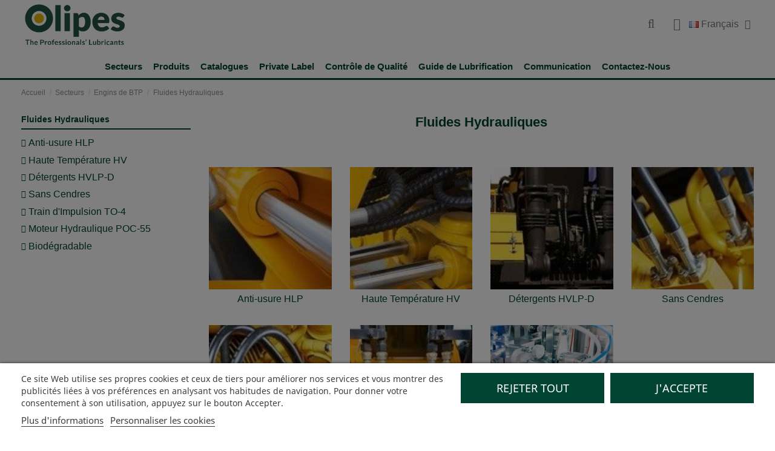

--- FILE ---
content_type: text/html; charset=utf-8
request_url: https://www.olipes.com/eu/fr/89-fluides-hydrauliques
body_size: 13711
content:
<!doctype html>
<html lang="fr">

<head>
    
        
  <meta charset="utf-8">


  <meta http-equiv="x-ua-compatible" content="ie=edge">



  


      <!-- Google Tag Manager -->
    <script>(function(w,d,s,l,i){w[l]=w[l]||[];w[l].push({'gtm.start':
      new Date().getTime(),event:'gtm.js'});var f=d.getElementsByTagName(s)[0],
              j=d.createElement(s),dl=l!='dataLayer'?'&l='+l:'';j.async=true;j.src=
              'https://www.googletagmanager.com/gtm.js?id='+i+dl;f.parentNode.insertBefore(j,f);
              })(window,document,'script','dataLayer','G-8C95YMHZ5H');</script>
    <!-- End Google Tag Manager -->
  


  <title>Fluides Hydrauliques</title>
  
    

  
  <meta name="description" content="">
  <meta name="keywords" content="">
    
                                        <link rel="canonical" href="https://www.olipes.com/eu/fr/89-fluides-hydrauliques">
                        

  
          <link rel="alternate" href="https://www.olipes.com/eu/en/89-hydraulic-fluids" hreflang="en-us">
            <link rel="alternate" href="https://www.olipes.com/eu/en/89-hydraulic-fluids" hreflang="x-default">
                <link rel="alternate" href="https://www.olipes.com/eu/es/89-fluidos-hidraulicos" hreflang="es-es">
                <link rel="alternate" href="https://www.olipes.com/eu/fr/89-fluides-hydrauliques" hreflang="fr-fr">
                <link rel="alternate" href="https://www.olipes.com/eu/pt/89-fluidos-hidraulicos" hreflang="pt-pt">
            



    <meta property="og:title" content="Fluides Hydrauliques"/>
    <meta property="og:url" content="https://www.olipes.com/eu/fr/89-fluides-hydrauliques"/>
    <meta property="og:site_name" content="Olipes The Professionals&#039; Lubricants"/>
    <meta property="og:description" content="">
    <meta property="og:type" content="website">



            <meta property="og:image" content="https://www.olipes.com/eu/c/89-category_default/fluides-hydrauliques.jpg">
        <meta property="og:image:width" content="1003">
        <meta property="og:image:height" content="200">
    





      <meta name="viewport" content="initial-scale=1,user-scalable=no,maximum-scale=1,width=device-width">
  




  <link rel="icon" type="image/vnd.microsoft.icon" href="https://www.olipes.com/eu/img/favicon.ico?1615383941">
  <link rel="shortcut icon" type="image/x-icon" href="https://www.olipes.com/eu/img/favicon.ico?1615383941">
    


      <link href="//fonts.googleapis.com/css?family=Lato&amp;subset=latin,latin-ext&#039; rel=&#039;stylesheet&#039; type=&#039;text/css" rel="stylesheet">
        <link href="//fonts.googleapis.com/css?family=Lato&amp;subset=latin,latin-ext&#039; rel=&#039;stylesheet&#039; type=&#039;text/css" rel="stylesheet">
  



<script type="application/ld+json">

{
"@context": "https://schema.org",
"@type": "Organization",
"url": "https://www.olipes.com/eu/",
"name": "Olipes The Professionals&#039; Lubricants",
"logo": "https://www.olipes.com/eu/img/olipes-logo-16153839411.jpg",
"@id": "#store-organization"
}

</script>




    <link rel="stylesheet" href="https://www.olipes.com/eu/themes/warehousechild/assets/cache/theme-1c79e62201.css" type="text/css" media="all">




  

  <script>
        var elementorFrontendConfig = {"isEditMode":"","stretchedSectionContainer":"","instagramToken":"","is_rtl":false,"ajax_csfr_token_url":"https:\/\/www.olipes.com\/eu\/fr\/module\/iqitelementor\/Actions?process=handleCsfrToken&ajax=1"};
        var iqitTheme = {"rm_sticky":"0","rm_breakpoint":0,"op_preloader":"0","cart_style":"floating","cart_confirmation":"modal","h_layout":"3","f_fixed":"","f_layout":"1","h_absolute":"0","h_sticky":"header","hw_width":"inherit","mm_content":"desktop","hm_submenu_width":"fullwidth","h_search_type":"full","pl_lazyload":true,"pl_infinity":false,"pl_rollover":true,"pl_crsl_autoplay":false,"pl_slider_ld":4,"pl_slider_d":3,"pl_slider_t":2,"pl_slider_p":2,"pp_thumbs":"bottom","pp_zoom":"inner","pp_image_layout":"carousel","pp_tabs":"tabha","pl_grid_qty":false};
        var iqitcompare = {"nbProducts":0};
        var iqitextendedproduct = {"speed":"70","hook":"modal"};
        var iqitfdc_from = 0;
        var iqitmegamenu = {"sticky":"false","containerSelector":"#wrapper > .container"};
        var iqitwishlist = {"nbProducts":0};
        var prestashop = {"cart":{"products":[],"totals":{"total":{"type":"total","label":"Total","amount":0,"value":"0,00\u00a0\u20ac"},"total_including_tax":{"type":"total","label":"Total TTC\u00a0:","amount":0,"value":"0,00\u00a0\u20ac"},"total_excluding_tax":{"type":"total","label":"Total HT\u00a0:","amount":0,"value":"0,00\u00a0\u20ac"}},"subtotals":{"products":{"type":"products","label":"Sous-total","amount":0,"value":"0,00\u00a0\u20ac"},"discounts":null,"shipping":{"type":"shipping","label":"Livraison","amount":0,"value":""},"tax":null},"products_count":0,"summary_string":"0 articles","vouchers":{"allowed":0,"added":[]},"discounts":[],"minimalPurchase":0,"minimalPurchaseRequired":""},"currency":{"id":1,"name":"Euro","iso_code":"EUR","iso_code_num":"978","sign":"\u20ac"},"customer":{"lastname":null,"firstname":null,"email":null,"birthday":null,"newsletter":null,"newsletter_date_add":null,"optin":null,"website":null,"company":null,"siret":null,"ape":null,"is_logged":false,"gender":{"type":null,"name":null},"addresses":[]},"country":{"id_zone":1,"id_currency":0,"call_prefix":34,"iso_code":"ES","active":"1","contains_states":"1","need_identification_number":"1","need_zip_code":"1","zip_code_format":"NNNNN","display_tax_label":"1","name":"Espa\u00f1a","id":6},"language":{"name":"Fran\u00e7ais (French)","iso_code":"fr","locale":"fr-FR","language_code":"fr-fr","active":"1","is_rtl":"0","date_format_lite":"Y-m-d","date_format_full":"Y-m-d H:i:s","id":5},"page":{"title":"","canonical":"https:\/\/www.olipes.com\/eu\/fr\/89-fluides-hydrauliques","meta":{"title":"Fluides Hydrauliques","description":"","keywords":"","robots":"index"},"page_name":"category","body_classes":{"lang-fr":true,"lang-rtl":false,"country-ES":true,"currency-EUR":true,"layout-left-column":true,"page-category":true,"tax-display-enabled":true,"page-customer-account":false,"category-id-89":true,"category-Fluides Hydrauliques":true,"category-id-parent-19":true,"category-depth-level-4":true},"admin_notifications":[],"password-policy":{"feedbacks":{"0":"Tr\u00e8s faible","1":"Faible","2":"Moyenne","3":"Fort","4":"Tr\u00e8s fort","Straight rows of keys are easy to guess":"Les suites de touches sur le clavier sont faciles \u00e0 deviner","Short keyboard patterns are easy to guess":"Les mod\u00e8les courts sur le clavier sont faciles \u00e0 deviner.","Use a longer keyboard pattern with more turns":"Utilisez une combinaison de touches plus longue et plus complexe.","Repeats like \"aaa\" are easy to guess":"Les r\u00e9p\u00e9titions (ex. : \"aaa\") sont faciles \u00e0 deviner.","Repeats like \"abcabcabc\" are only slightly harder to guess than \"abc\"":"Les r\u00e9p\u00e9titions (ex. : \"abcabcabc\") sont seulement un peu plus difficiles \u00e0 deviner que \"abc\".","Sequences like abc or 6543 are easy to guess":"Les s\u00e9quences (ex. : abc ou 6543) sont faciles \u00e0 deviner.","Recent years are easy to guess":"Les ann\u00e9es r\u00e9centes sont faciles \u00e0 deviner.","Dates are often easy to guess":"Les dates sont souvent faciles \u00e0 deviner.","This is a top-10 common password":"Ce mot de passe figure parmi les 10 mots de passe les plus courants.","This is a top-100 common password":"Ce mot de passe figure parmi les 100 mots de passe les plus courants.","This is a very common password":"Ceci est un mot de passe tr\u00e8s courant.","This is similar to a commonly used password":"Ce mot de passe est similaire \u00e0 un mot de passe couramment utilis\u00e9.","A word by itself is easy to guess":"Un mot seul est facile \u00e0 deviner.","Names and surnames by themselves are easy to guess":"Les noms et les surnoms seuls sont faciles \u00e0 deviner.","Common names and surnames are easy to guess":"Les noms et les pr\u00e9noms courants sont faciles \u00e0 deviner.","Use a few words, avoid common phrases":"Utilisez quelques mots, \u00e9vitez les phrases courantes.","No need for symbols, digits, or uppercase letters":"Pas besoin de symboles, de chiffres ou de majuscules.","Avoid repeated words and characters":"\u00c9viter de r\u00e9p\u00e9ter les mots et les caract\u00e8res.","Avoid sequences":"\u00c9viter les s\u00e9quences.","Avoid recent years":"\u00c9vitez les ann\u00e9es r\u00e9centes.","Avoid years that are associated with you":"\u00c9vitez les ann\u00e9es qui vous sont associ\u00e9es.","Avoid dates and years that are associated with you":"\u00c9vitez les dates et les ann\u00e9es qui vous sont associ\u00e9es.","Capitalization doesn't help very much":"Les majuscules ne sont pas tr\u00e8s utiles.","All-uppercase is almost as easy to guess as all-lowercase":"Un mot de passe tout en majuscules est presque aussi facile \u00e0 deviner qu'un mot de passe tout en minuscules.","Reversed words aren't much harder to guess":"Les mots invers\u00e9s ne sont pas beaucoup plus difficiles \u00e0 deviner.","Predictable substitutions like '@' instead of 'a' don't help very much":"Les substitutions pr\u00e9visibles comme '\"@\" au lieu de \"a\" n'aident pas beaucoup.","Add another word or two. Uncommon words are better.":"Ajoutez un autre mot ou deux. Pr\u00e9f\u00e9rez les mots peu courants."}}},"shop":{"name":"Olipes The Professionals' Lubricants","logo":"https:\/\/www.olipes.com\/eu\/img\/olipes-logo-16153839411.jpg","stores_icon":"https:\/\/www.olipes.com\/eu\/img\/logo_stores.png","favicon":"https:\/\/www.olipes.com\/eu\/img\/favicon.ico"},"core_js_public_path":"\/themes\/","urls":{"base_url":"https:\/\/www.olipes.com\/eu\/","current_url":"https:\/\/www.olipes.com\/eu\/fr\/89-fluides-hydrauliques","shop_domain_url":"https:\/\/www.olipes.com","img_ps_url":"https:\/\/www.olipes.com\/eu\/img\/","img_cat_url":"https:\/\/www.olipes.com\/eu\/img\/c\/","img_lang_url":"https:\/\/www.olipes.com\/eu\/img\/l\/","img_prod_url":"https:\/\/www.olipes.com\/eu\/img\/p\/","img_manu_url":"https:\/\/www.olipes.com\/eu\/img\/m\/","img_sup_url":"https:\/\/www.olipes.com\/eu\/img\/su\/","img_ship_url":"https:\/\/www.olipes.com\/eu\/img\/s\/","img_store_url":"https:\/\/www.olipes.com\/eu\/img\/st\/","img_col_url":"https:\/\/www.olipes.com\/eu\/img\/co\/","img_url":"https:\/\/www.olipes.com\/eu\/themes\/warehouse\/assets\/img\/","css_url":"https:\/\/www.olipes.com\/eu\/themes\/warehouse\/assets\/css\/","js_url":"https:\/\/www.olipes.com\/eu\/themes\/warehouse\/assets\/js\/","pic_url":"https:\/\/www.olipes.com\/eu\/upload\/","theme_assets":"https:\/\/www.olipes.com\/eu\/themes\/warehouse\/assets\/","theme_dir":"https:\/\/www.olipes.com\/var\/www\/vhosts\/olipes.com\/httpdocs\/themes\/warehousechild\/","child_theme_assets":"https:\/\/www.olipes.com\/eu\/themes\/warehousechild\/assets\/","child_img_url":"https:\/\/www.olipes.com\/eu\/themes\/warehousechild\/assets\/img\/","child_css_url":"https:\/\/www.olipes.com\/eu\/themes\/warehousechild\/assets\/css\/","child_js_url":"https:\/\/www.olipes.com\/eu\/themes\/warehousechild\/assets\/js\/","pages":{"address":"https:\/\/www.olipes.com\/eu\/fr\/direccion","addresses":"https:\/\/www.olipes.com\/eu\/fr\/direcciones","authentication":"https:\/\/www.olipes.com\/eu\/fr\/iniciar-sesion","manufacturer":"https:\/\/www.olipes.com\/eu\/fr\/brands","cart":"https:\/\/www.olipes.com\/eu\/fr\/carrito","category":"https:\/\/www.olipes.com\/eu\/fr\/index.php?controller=category","cms":"https:\/\/www.olipes.com\/eu\/fr\/index.php?controller=cms","contact":"https:\/\/www.olipes.com\/eu\/fr\/contactenos","discount":"https:\/\/www.olipes.com\/eu\/fr\/descuento","guest_tracking":"https:\/\/www.olipes.com\/eu\/fr\/seguimiento-pedido-invitado","history":"https:\/\/www.olipes.com\/eu\/fr\/historial-compra","identity":"https:\/\/www.olipes.com\/eu\/fr\/datos-personales","index":"https:\/\/www.olipes.com\/eu\/fr\/","my_account":"https:\/\/www.olipes.com\/eu\/fr\/mon-compte","order_confirmation":"https:\/\/www.olipes.com\/eu\/fr\/confirmacion-pedido","order_detail":"https:\/\/www.olipes.com\/eu\/fr\/index.php?controller=order-detail","order_follow":"https:\/\/www.olipes.com\/eu\/fr\/seguimiento-pedido","order":"https:\/\/www.olipes.com\/eu\/fr\/pedido","order_return":"https:\/\/www.olipes.com\/eu\/fr\/index.php?controller=order-return","order_slip":"https:\/\/www.olipes.com\/eu\/fr\/facturas-abono","pagenotfound":"https:\/\/www.olipes.com\/eu\/fr\/pagina-no-encontrada","password":"https:\/\/www.olipes.com\/eu\/fr\/recuperar-contrase\u00f1a","pdf_invoice":"https:\/\/www.olipes.com\/eu\/fr\/index.php?controller=pdf-invoice","pdf_order_return":"https:\/\/www.olipes.com\/eu\/fr\/index.php?controller=pdf-order-return","pdf_order_slip":"https:\/\/www.olipes.com\/eu\/fr\/index.php?controller=pdf-order-slip","prices_drop":"https:\/\/www.olipes.com\/eu\/fr\/productos-rebajados","product":"https:\/\/www.olipes.com\/eu\/fr\/index.php?controller=product","registration":"https:\/\/www.olipes.com\/eu\/fr\/index.php?controller=registration","search":"https:\/\/www.olipes.com\/eu\/fr\/busqueda","sitemap":"https:\/\/www.olipes.com\/eu\/fr\/mapa del sitio","stores":"https:\/\/www.olipes.com\/eu\/fr\/tiendas","supplier":"https:\/\/www.olipes.com\/eu\/fr\/proveedor","new_products":"https:\/\/www.olipes.com\/eu\/fr\/novedades","brands":"https:\/\/www.olipes.com\/eu\/fr\/brands","register":"https:\/\/www.olipes.com\/eu\/fr\/index.php?controller=registration","order_login":"https:\/\/www.olipes.com\/eu\/fr\/pedido?login=1"},"alternative_langs":{"en-us":"https:\/\/www.olipes.com\/eu\/en\/89-hydraulic-fluids","es-es":"https:\/\/www.olipes.com\/eu\/es\/89-fluidos-hidraulicos","fr-fr":"https:\/\/www.olipes.com\/eu\/fr\/89-fluides-hydrauliques","pt-pt":"https:\/\/www.olipes.com\/eu\/pt\/89-fluidos-hidraulicos"},"actions":{"logout":"https:\/\/www.olipes.com\/eu\/fr\/?mylogout="},"no_picture_image":{"bySize":{"cart_default":{"url":"https:\/\/www.olipes.com\/eu\/img\/p\/fr-default-cart_default.jpg","width":80,"height":80},"small_default":{"url":"https:\/\/www.olipes.com\/eu\/img\/p\/fr-default-small_default.jpg","width":98,"height":98},"home_default":{"url":"https:\/\/www.olipes.com\/eu\/img\/p\/fr-default-home_default.jpg","width":250,"height":250},"large_default":{"url":"https:\/\/www.olipes.com\/eu\/img\/p\/fr-default-large_default.jpg","width":458,"height":458},"medium_default":{"url":"https:\/\/www.olipes.com\/eu\/img\/p\/fr-default-medium_default.jpg","width":452,"height":584},"thickbox_default":{"url":"https:\/\/www.olipes.com\/eu\/img\/p\/fr-default-thickbox_default.jpg","width":800,"height":800}},"small":{"url":"https:\/\/www.olipes.com\/eu\/img\/p\/fr-default-cart_default.jpg","width":80,"height":80},"medium":{"url":"https:\/\/www.olipes.com\/eu\/img\/p\/fr-default-large_default.jpg","width":458,"height":458},"large":{"url":"https:\/\/www.olipes.com\/eu\/img\/p\/fr-default-thickbox_default.jpg","width":800,"height":800},"legend":""}},"configuration":{"display_taxes_label":true,"display_prices_tax_incl":false,"is_catalog":true,"show_prices":false,"opt_in":{"partner":true},"quantity_discount":{"type":"discount","label":"Remise sur prix unitaire"},"voucher_enabled":0,"return_enabled":0},"field_required":[],"breadcrumb":{"links":[{"title":"Accueil","url":"https:\/\/www.olipes.com\/eu\/fr\/"},{"title":"Secteurs","url":"https:\/\/www.olipes.com\/eu\/fr\/13-secteurs"},{"title":"Engins de BTP","url":"https:\/\/www.olipes.com\/eu\/fr\/19-engins-de-btp"},{"title":"Fluides Hydrauliques","url":"https:\/\/www.olipes.com\/eu\/fr\/89-fluides-hydrauliques"}],"count":4},"link":{"protocol_link":"https:\/\/","protocol_content":"https:\/\/"},"time":1769096043,"static_token":"7d4fc05e7b30d6ccebece101c4a6c161","token":"1dc86bb73f919ae9d04d7277c894a0fb","debug":false};
        var psemailsubscription_subscription = "https:\/\/www.olipes.com\/eu\/fr\/module\/ps_emailsubscription\/subscription";
      </script>



  <script type="text/javascript">
    var lgcookieslaw_consent_mode = 0;
    var lgcookieslaw_ms_consent_mode = 0;
    var lgcookieslaw_banner_url_ajax_controller = "https://www.olipes.com/eu/fr/module/lgcookieslaw/ajax";     var lgcookieslaw_cookie_values = null;     var lgcookieslaw_saved_preferences = 0;
    var lgcookieslaw_ajax_calls_token = "579263187db115a1d5e3ed285f999a5d";
    var lgcookieslaw_reload = 1;
    var lgcookieslaw_block_navigation = 1;
    var lgcookieslaw_banner_position = 2;
    var lgcookieslaw_show_fixed_button = 0;
    var lgcookieslaw_save_user_consent = 1;
    var lgcookieslaw_reject_cookies_when_closing_banner = 0;
    var lgcookieslaw_id_banner = "68e4d19296284";
</script>

  <script async src="https://www.googletagmanager.com/gtag/js?id=UA-36412523-1"></script>
  <script>
    window.dataLayer = window.dataLayer || [];
    function gtag(){dataLayer.push(arguments);}
    gtag('js', new Date());
    gtag(
      'config',
      'UA-36412523-1',
      {
        'debug_mode':false
        , 'anonymize_ip': true                      }
    );
  </script>

 <script type="text/javascript">
          document.addEventListener('DOMContentLoaded', function() {
        $('article[data-id-product="310"] a.quick-view').on(
                "click",
                function() {
                    gtag("event", "select_item", {"send_to":"UA-36412523-1","items":{"item_id":310,"item_name":"Averoil 0W20 Hybrid SN","quantity":1,"price":0,"currency":"EUR","index":0,"item_brand":"","item_category":"moteur-4t","item_list_id":"category","item_variant":""}})
                });$('article[data-id-product="311"] a.quick-view').on(
                "click",
                function() {
                    gtag("event", "select_item", {"send_to":"UA-36412523-1","items":{"item_id":311,"item_name":"Averoil 0W30 Blue Technology C2","quantity":1,"price":0,"currency":"EUR","index":1,"item_brand":"","item_category":"moteur-4t","item_list_id":"category","item_variant":""}})
                });$('article[data-id-product="320"] a.quick-view').on(
                "click",
                function() {
                    gtag("event", "select_item", {"send_to":"UA-36412523-1","items":{"item_id":320,"item_name":"MAXIFLUID SHV 132","quantity":1,"price":0,"currency":"EUR","index":2,"item_brand":"","item_category":"hidraulicos-climas-articos","item_list_id":"category","item_variant":""}})
                });$('article[data-id-product="321"] a.quick-view').on(
                "click",
                function() {
                    gtag("event", "select_item", {"send_to":"UA-36412523-1","items":{"item_id":321,"item_name":"MAXIFLUID SHV 95","quantity":1,"price":0,"currency":"EUR","index":3,"item_brand":"","item_category":"hidraulicos-climas-articos","item_list_id":"category","item_variant":""}})
                });$('article[data-id-product="369"] a.quick-view').on(
                "click",
                function() {
                    gtag("event", "select_item", {"send_to":"UA-36412523-1","items":{"item_id":369,"item_name":"Averoil 15w40 RDE","quantity":1,"price":0,"currency":"EUR","index":4,"item_brand":"","item_category":"home","item_list_id":"category","item_variant":""}})
                });$('article[data-id-product="392"] a.quick-view').on(
                "click",
                function() {
                    gtag("event", "select_item", {"send_to":"UA-36412523-1","items":{"item_id":392,"item_name":"Maxifluid BIO Serie","quantity":1,"price":0,"currency":"EUR","index":5,"item_brand":"","item_category":"home","item_list_id":"category","item_variant":""}})
                });$('article[data-id-product="396"] a.quick-view').on(
                "click",
                function() {
                    gtag("event", "select_item", {"send_to":"UA-36412523-1","items":{"item_id":396,"item_name":"Flow Syn CP Atox - Serie","quantity":1,"price":0,"currency":"EUR","index":6,"item_brand":"","item_category":"synthetiques","item_list_id":"category","item_variant":""}})
                });
      });
    </script>



    
    
    </head>

<body id="category" class="lang-fr country-es currency-eur layout-left-column page-category tax-display-enabled category-id-89 category-fluides-hydrauliques category-id-parent-19 category-depth-level-4 body-desktop-header-style-w-3">


            <!-- Google Tag Manager (noscript) -->
        <noscript><iframe src="https://www.googletagmanager.com/ns.html?id=G-8C95YMHZ5H"
                          height="0" width="0" style="display:none;visibility:hidden"></iframe></noscript>
        <!-- End Google Tag Manager (noscript) -->
    




    


<main id="main-page-content"  >
    
            

    <header id="header" class="desktop-header-style-w-3">
        
             

 
 

  <div class="header-banner">
    
  </div>




            <nav class="header-nav">
        <div class="container">
    
        <div class="row justify-content-between">
            <div class="col col-auto col-md left-nav">
                                            <div class="block-iqitlinksmanager block-iqitlinksmanager-2 block-links-inline d-inline-block">
            <ul>
                            </ul>
        </div>
    
            </div>
            <div class="col col-auto center-nav text-center">
                
             </div>
            <div class="col col-auto col-md right-nav text-right">
                

<div id="language_selector" class="d-inline-block">
    <div class="language-selector-wrapper d-inline-block">
        <div class="language-selector dropdown js-dropdown">
            <a class="expand-more" data-toggle="dropdown" data-iso-code="fr"><img width="16" height="11" src="https://www.olipes.com/eu/img/l/5.jpg" alt="Français" class="img-fluid lang-flag" /> Français <i class="fa fa-angle-down fa-fw" aria-hidden="true"></i></a>
            <div class="dropdown-menu">
                <ul>
                                            <li >
                            <a href="https://www.olipes.com/eu/en/89-hydraulic-fluids" rel="alternate" hreflang="en"
                               class="dropdown-item"><img width="16" height="11" src="https://www.olipes.com/eu/img/l/1.jpg" alt="English" class="img-fluid lang-flag"  data-iso-code="en"/> English</a>
                        </li>
                                            <li >
                            <a href="https://www.olipes.com/eu/es/89-fluidos-hidraulicos" rel="alternate" hreflang="es"
                               class="dropdown-item"><img width="16" height="11" src="https://www.olipes.com/eu/img/l/3.jpg" alt="Español" class="img-fluid lang-flag"  data-iso-code="es"/> Español</a>
                        </li>
                                            <li  class="current" >
                            <a href="https://www.olipes.com/eu/fr/89-fluides-hydrauliques" rel="alternate" hreflang="fr"
                               class="dropdown-item"><img width="16" height="11" src="https://www.olipes.com/eu/img/l/5.jpg" alt="Français" class="img-fluid lang-flag"  data-iso-code="fr"/> Français</a>
                        </li>
                                            <li >
                            <a href="https://www.olipes.com/eu/pt/89-fluidos-hidraulicos" rel="alternate" hreflang="pt"
                               class="dropdown-item"><img width="16" height="11" src="https://www.olipes.com/eu/img/l/6.jpg" alt="Português" class="img-fluid lang-flag"  data-iso-code="pt"/> Português</a>
                        </li>
                                    </ul>
            </div>
        </div>
    </div>
</div>
<div class="d-inline-block">
    <a href="//www.olipes.com/eu/fr/module/iqitwishlist/view">
        <i class="fa fa-heart-o fa-fw" aria-hidden="true"></i> Liste d'envies (<span
                id="iqitwishlist-nb"></span>)
    </a>
</div>

             </div>
        </div>

                        </div>
            </nav>
        



<div id="desktop-header" class="desktop-header-style-3">
            
<div class="header-top">
    <div id="desktop-header-container" class="container">
        <div class="row align-items-center">
                            <div class="col col-auto col-header-left">
                    <div id="desktop_logo">
                        <a href="https://www.olipes.com/eu/">
                            <img class="logo img-fluid"
                                 src="https://www.olipes.com/eu/img/olipes-logo-16153839411.jpg"                                  alt="Olipes The Professionals&#039; Lubricants">
                        </a>
                    </div>
                    
                </div>
                <div class="col col-header-center">
                                        
                </div>
                        <div class="col col-auto col-header-right">
                <div class="row no-gutters justify-content-end">
                                            <div id="header-search-btn" class="col col-auto header-btn-w header-search-btn-w">
    <a data-toggle="dropdown" id="header-search-btn-drop"  class="header-btn header-search-btn" data-display="static">
        <i class="fa fa-search fa-fw icon" aria-hidden="true"></i>
        <span class="title">Rechercher</span>
    </a>
        <div class="dropdown-menu-custom  dropdown-menu">
        <div class="dropdown-content modal-backdrop fullscreen-search">
            
<!-- Block search module TOP -->
<div id="search_widget" class="search-widget" data-search-controller-url="https://www.olipes.com/eu/fr/module/iqitsearch/searchiqit">
    <form method="get" action="https://www.olipes.com/eu/fr/module/iqitsearch/searchiqit">
        <div class="input-group">
            <input type="text" name="s" value="" data-all-text="Show all results"
                   data-blog-text="Blog post"
                   data-product-text="Product"
                   data-brands-text="Marque"
                   autocomplete="off" autocorrect="off" autocapitalize="off" spellcheck="false"
                   placeholder="Search our catalog" class="form-control form-search-control" />
            <button type="submit" class="search-btn">
                <i class="fa fa-search"></i>
            </button>
        </div>
    </form>
</div>
<!-- /Block search module TOP -->

            <div id="fullscreen-search-backdrop"></div>
        </div>
    </div>
    </div>
                    
                    
                                            <div id="header-user-btn" class="col col-auto header-btn-w header-user-btn-w">
            <a href="https://www.olipes.com/eu/fr/iniciar-sesion?back=https%3A%2F%2Fwww.olipes.com%2Feu%2Ffr%2F89-fluides-hydrauliques"
           title="Identifiez-vous"
           rel="nofollow" class="header-btn header-user-btn">
            <i class="fa fa-user fa-fw icon" aria-hidden="true"></i>
            <span class="title">Connexion</span>
        </a>
    </div>









                                        

                    

<div id="language_selector" class="d-inline-block">
    <div class="language-selector-wrapper d-inline-block">
        <div class="language-selector dropdown js-dropdown">
            <a class="expand-more" data-toggle="dropdown" data-iso-code="fr"><img width="16" height="11" src="https://www.olipes.com/eu/img/l/5.jpg" alt="Français" class="img-fluid lang-flag" /> Français <i class="fa fa-angle-down fa-fw" aria-hidden="true"></i></a>
            <div class="dropdown-menu">
                <ul>
                                            <li >
                            <a href="https://www.olipes.com/eu/en/89-hydraulic-fluids" rel="alternate" hreflang="en"
                               class="dropdown-item"><img width="16" height="11" src="https://www.olipes.com/eu/img/l/1.jpg" alt="English" class="img-fluid lang-flag"  data-iso-code="en"/> English</a>
                        </li>
                                            <li >
                            <a href="https://www.olipes.com/eu/es/89-fluidos-hidraulicos" rel="alternate" hreflang="es"
                               class="dropdown-item"><img width="16" height="11" src="https://www.olipes.com/eu/img/l/3.jpg" alt="Español" class="img-fluid lang-flag"  data-iso-code="es"/> Español</a>
                        </li>
                                            <li  class="current" >
                            <a href="https://www.olipes.com/eu/fr/89-fluides-hydrauliques" rel="alternate" hreflang="fr"
                               class="dropdown-item"><img width="16" height="11" src="https://www.olipes.com/eu/img/l/5.jpg" alt="Français" class="img-fluid lang-flag"  data-iso-code="fr"/> Français</a>
                        </li>
                                            <li >
                            <a href="https://www.olipes.com/eu/pt/89-fluidos-hidraulicos" rel="alternate" hreflang="pt"
                               class="dropdown-item"><img width="16" height="11" src="https://www.olipes.com/eu/img/l/6.jpg" alt="Português" class="img-fluid lang-flag"  data-iso-code="pt"/> Português</a>
                        </li>
                                    </ul>
            </div>
        </div>
    </div>
</div>


                                    </div>
                
            </div>
            <div class="col-12">
                <div class="row">
                    
                </div>
            </div>
        </div>
    </div>
</div>
<div class="container iqit-megamenu-container"><div id="iqitmegamenu-wrapper" class="iqitmegamenu-wrapper iqitmegamenu-all">
	<div class="container container-iqitmegamenu">
		<div id="iqitmegamenu-horizontal" class="iqitmegamenu  clearfix" role="navigation">

						
			<nav id="cbp-hrmenu" class="cbp-hrmenu cbp-horizontal cbp-hrsub-narrow">
				<ul>
											<li id="cbp-hrmenu-tab-2"
							class="cbp-hrmenu-tab cbp-hrmenu-tab-2 ">
							<a href="../../../../eu/13-secteurs" class="nav-link" 
										>
										

										<span class="cbp-tab-title">
											Secteurs</span>
																			</a>
																</li>
												<li id="cbp-hrmenu-tab-3"
							class="cbp-hrmenu-tab cbp-hrmenu-tab-3 ">
							<a href="../../../../eu/107-produits" class="nav-link" 
										>
										

										<span class="cbp-tab-title">
											Produits</span>
																			</a>
																</li>
												<li id="cbp-hrmenu-tab-4"
							class="cbp-hrmenu-tab cbp-hrmenu-tab-4 ">
							<a href="../../../../eu/content/6-catalogues" class="nav-link" 
										>
										

										<span class="cbp-tab-title">
											Catalogues</span>
																			</a>
																</li>
												<li id="cbp-hrmenu-tab-5"
							class="cbp-hrmenu-tab cbp-hrmenu-tab-5 ">
							<a href="../../../../eu/content/10-private-label" class="nav-link" 
										>
										

										<span class="cbp-tab-title">
											Private Label</span>
																			</a>
																</li>
												<li id="cbp-hrmenu-tab-6"
							class="cbp-hrmenu-tab cbp-hrmenu-tab-6 ">
							<a href="../../../../eu/content/29-controle-de-qualite" class="nav-link" 
										>
										

										<span class="cbp-tab-title">
											Contrôle de Qualité</span>
																			</a>
																</li>
												<li id="cbp-hrmenu-tab-7"
							class="cbp-hrmenu-tab cbp-hrmenu-tab-7 ">
							<a href="https://olipes-global.ewp.earlweb.net/fr" class="nav-link" 
										>
										

										<span class="cbp-tab-title">
											Guide de Lubrification</span>
																			</a>
																</li>
												<li id="cbp-hrmenu-tab-8"
							class="cbp-hrmenu-tab cbp-hrmenu-tab-8 ">
							<a href="../../../eu/Comunicación" class="nav-link" 
										>
										

										<span class="cbp-tab-title">
											Communication</span>
																			</a>
																</li>
												<li id="cbp-hrmenu-tab-9"
							class="cbp-hrmenu-tab cbp-hrmenu-tab-9 ">
							<a href="../../../../eu/content/18-contacte-con-nosotros" class="nav-link" 
										>
										

										<span class="cbp-tab-title">
											Contactez-Nous</span>
																			</a>
																</li>
											</ul>
				</nav>
			</div>
		</div>
		<div id="sticky-cart-wrapper"></div>
	</div>

		<div id="_desktop_iqitmegamenu-mobile">
		<div id="iqitmegamenu-mobile"
			class="mobile-menu js-mobile-menu  h-100  d-flex flex-column">

			<div class="mm-panel__header  mobile-menu__header-wrapper px-2 py-2">
				<div class="mobile-menu__header js-mobile-menu__header">

					<button type="button" class="mobile-menu__back-btn js-mobile-menu__back-btn btn">
						<span aria-hidden="true" class="fa fa-angle-left  align-middle mr-4"></span>
						<span class="mobile-menu__title js-mobile-menu__title paragraph-p1 align-middle"></span>
					</button>
					
				</div>
				<button type="button" class="btn btn-icon mobile-menu__close js-mobile-menu__close" aria-label="Close"
					data-toggle="dropdown">
					<span aria-hidden="true" class="fa fa-times"></span>
				</button>
			</div>

			<div class="position-relative mobile-menu__content flex-grow-1 mx-c16 my-c24 ">
				<ul
					class="position-absolute h-100  w-100  m-0 mm-panel__scroller mobile-menu__scroller px-4 py-4">
					<li class="mobile-menu__above-content"></li>
						
		
																	<li
										class="d-flex align-items-center mobile-menu__tab mobile-menu__tab--id-2  js-mobile-menu__tab">
										<a class="flex-fill mobile-menu__link 
																				" href="../../../../eu/13-secteurs"  >
																						
											
											<span class="js-mobile-menu__tab-title">Secteurs</span>

																					</a>
										
										
																														</li>
																	<li
										class="d-flex align-items-center mobile-menu__tab mobile-menu__tab--id-3  js-mobile-menu__tab">
										<a class="flex-fill mobile-menu__link 
																				" href="../../../../eu/107-produits"  >
																						
											
											<span class="js-mobile-menu__tab-title">Produits</span>

																					</a>
										
										
																														</li>
																	<li
										class="d-flex align-items-center mobile-menu__tab mobile-menu__tab--id-4  js-mobile-menu__tab">
										<a class="flex-fill mobile-menu__link 
																				" href="../../../../eu/content/6-catalogues"  >
																						
											
											<span class="js-mobile-menu__tab-title">Catalogues</span>

																					</a>
										
										
																														</li>
																	<li
										class="d-flex align-items-center mobile-menu__tab mobile-menu__tab--id-5  js-mobile-menu__tab">
										<a class="flex-fill mobile-menu__link 
																				" href="../../../../eu/content/10-private-label"  >
																						
											
											<span class="js-mobile-menu__tab-title">Private Label</span>

																					</a>
										
										
																														</li>
																	<li
										class="d-flex align-items-center mobile-menu__tab mobile-menu__tab--id-6  js-mobile-menu__tab">
										<a class="flex-fill mobile-menu__link 
																				" href="../../../../eu/content/29-controle-de-qualite"  >
																						
											
											<span class="js-mobile-menu__tab-title">Contrôle de Qualité</span>

																					</a>
										
										
																														</li>
																	<li
										class="d-flex align-items-center mobile-menu__tab mobile-menu__tab--id-7  js-mobile-menu__tab">
										<a class="flex-fill mobile-menu__link 
																				" href="https://olipes-global.ewp.earlweb.net/fr"  >
																						
											
											<span class="js-mobile-menu__tab-title">Guide de Lubrification</span>

																					</a>
										
										
																														</li>
																	<li
										class="d-flex align-items-center mobile-menu__tab mobile-menu__tab--id-8  js-mobile-menu__tab">
										<a class="flex-fill mobile-menu__link 
																				" href="../../../eu/Comunicación"  >
																						
											
											<span class="js-mobile-menu__tab-title">Communication</span>

																					</a>
										
										
																														</li>
																	<li
										class="d-flex align-items-center mobile-menu__tab mobile-menu__tab--id-9  js-mobile-menu__tab">
										<a class="flex-fill mobile-menu__link 
																				" href="../../../../eu/content/18-contacte-con-nosotros"  >
																						
											
											<span class="js-mobile-menu__tab-title">Contactez-Nous</span>

																					</a>
										
										
																														</li>
																		<li class="mobile-menu__below-content"> </li>
				</ul>
			</div>

			<div class="js-top-menu-bottom mobile-menu__footer justify-content-between px-4 py-4">
				

			<div class="d-flex align-items-start mobile-menu__language-currency js-mobile-menu__language-currency">

			
									


<div class="mobile-menu__language-selector d-inline-block mr-4">
    Français
    <div class="mobile-menu__language-currency-dropdown">
        <ul>
                          
                <li class="my-3">
                    <a href="https://www.olipes.com/eu/en/iniciar-sesion?back=https%3A%2F%2Fwww.olipes.com%2Feu%2Fen%2Finiciar-sesion%3Fback%3Dhttps%253A%252F%252Fwww.olipes.com%252Feu%252Fen%252Finiciar-sesion%253Fback%253Dhttps%25253A%25252F%25252Fwww.olipes.com%25252Feu%25252Fpt%25252FComunicaci%252525C3%252525B3n%25252Fdocumentos-de-interesse" rel="alternate" class="text-reset"
                        hreflang="en">
                            English
                    </a>
                </li>
                                          
                <li class="my-3">
                    <a href="https://www.olipes.com/eu/es/iniciar-sesion?back=https%3A%2F%2Fwww.olipes.com%2Feu%2Fen%2Finiciar-sesion%3Fback%3Dhttps%253A%252F%252Fwww.olipes.com%252Feu%252Fen%252Finiciar-sesion%253Fback%253Dhttps%25253A%25252F%25252Fwww.olipes.com%25252Feu%25252Fpt%25252FComunicaci%252525C3%252525B3n%25252Fdocumentos-de-interesse" rel="alternate" class="text-reset"
                        hreflang="es">
                            Español
                    </a>
                </li>
                                                                   
                <li class="my-3">
                    <a href="https://www.olipes.com/eu/pt/iniciar-sesion?back=https%3A%2F%2Fwww.olipes.com%2Feu%2Fen%2Finiciar-sesion%3Fback%3Dhttps%253A%252F%252Fwww.olipes.com%252Feu%252Fen%252Finiciar-sesion%253Fback%253Dhttps%25253A%25252F%25252Fwww.olipes.com%25252Feu%25252Fpt%25252FComunicaci%252525C3%252525B3n%25252Fdocumentos-de-interesse" rel="alternate" class="text-reset"
                        hreflang="pt">
                            Português
                    </a>
                </li>
                                    </ul>
    </div>
</div>							

			
									

<div class="mobile-menu__currency-selector d-inline-block">
    EUR     €    <div class="mobile-menu__language-currency-dropdown">
        <ul>
                                                </ul>
    </div>
</div>							

			</div>


			<div class="mobile-menu__user">
			<a href="https://www.olipes.com/eu/fr/mon-compte" class="text-reset"><i class="fa fa-user" aria-hidden="true"></i>
				
									Connexion
								
			</a>
			</div>


			</div>
		</div>
	</div></div>


    </div>



    <div id="mobile-header" class="mobile-header-style-1">
                    <div id="mobile-header-sticky">
    <div class="container">
        <div class="mobile-main-bar">
            <div class="row no-gutters align-items-center row-mobile-header">
                <div class="col col-auto col-mobile-btn col-mobile-btn-menu col-mobile-menu-push">
                    <a class="m-nav-btn" data-toggle="dropdown" data-display="static"><i class="fa fa-bars" aria-hidden="true"></i>
                        <span>Menu</span></a>
                    <div id="mobile_menu_click_overlay"></div>
                    <div id="_mobile_iqitmegamenu-mobile" class="dropdown-menu-custom dropdown-menu"></div>
                </div>
                <div id="mobile-btn-search" class="col col-auto col-mobile-btn col-mobile-btn-search">
                    <a class="m-nav-btn" data-toggle="dropdown" data-display="static"><i class="fa fa-search" aria-hidden="true"></i>
                        <span>Rechercher</span></a>
                    <div id="search-widget-mobile" class="dropdown-content dropdown-menu dropdown-mobile search-widget">
                        
                                                    
<!-- Block search module TOP -->
<form method="get" action="https://www.olipes.com/eu/fr/module/iqitsearch/searchiqit">
    <div class="input-group">
        <input type="text" name="s" value=""
               placeholder="Rechercher"
               data-all-text="Show all results"
               data-blog-text="Blog post"
               data-product-text="Product"
               data-brands-text="Marque"
               autocomplete="off" autocorrect="off" autocapitalize="off" spellcheck="false"
               class="form-control form-search-control">
        <button type="submit" class="search-btn">
            <i class="fa fa-search"></i>
        </button>
    </div>
</form>
<!-- /Block search module TOP -->

                                                
                    </div>
                </div>
                <div class="col col-mobile-logo text-center">
                    <a href="https://www.olipes.com/eu/">
                        <img class="logo img-fluid"
                             src="https://www.olipes.com/eu/img/olipes-logo-16153839411.jpg"                              alt="Olipes The Professionals&#039; Lubricants">
                    </a>
                </div>
                <div class="col col-auto col-mobile-btn col-mobile-btn-account">
                    <a href="https://www.olipes.com/eu/fr/mon-compte" class="m-nav-btn"><i class="fa fa-user" aria-hidden="true"></i>
                        <span>
                            
                                                            Connexion
                                                        
                        </span></a>
                </div>
                

<div id="language_selector" class="d-inline-block">
    <div class="language-selector-wrapper d-inline-block">
        <div class="language-selector dropdown js-dropdown">
            <a class="expand-more" data-toggle="dropdown" data-iso-code="fr"><img width="16" height="11" src="https://www.olipes.com/eu/img/l/5.jpg" alt="Français" class="img-fluid lang-flag" /> Français <i class="fa fa-angle-down fa-fw" aria-hidden="true"></i></a>
            <div class="dropdown-menu">
                <ul>
                                            <li >
                            <a href="https://www.olipes.com/eu/en/89-hydraulic-fluids" rel="alternate" hreflang="en"
                               class="dropdown-item"><img width="16" height="11" src="https://www.olipes.com/eu/img/l/1.jpg" alt="English" class="img-fluid lang-flag"  data-iso-code="en"/> English</a>
                        </li>
                                            <li >
                            <a href="https://www.olipes.com/eu/es/89-fluidos-hidraulicos" rel="alternate" hreflang="es"
                               class="dropdown-item"><img width="16" height="11" src="https://www.olipes.com/eu/img/l/3.jpg" alt="Español" class="img-fluid lang-flag"  data-iso-code="es"/> Español</a>
                        </li>
                                            <li  class="current" >
                            <a href="https://www.olipes.com/eu/fr/89-fluides-hydrauliques" rel="alternate" hreflang="fr"
                               class="dropdown-item"><img width="16" height="11" src="https://www.olipes.com/eu/img/l/5.jpg" alt="Français" class="img-fluid lang-flag"  data-iso-code="fr"/> Français</a>
                        </li>
                                            <li >
                            <a href="https://www.olipes.com/eu/pt/89-fluidos-hidraulicos" rel="alternate" hreflang="pt"
                               class="dropdown-item"><img width="16" height="11" src="https://www.olipes.com/eu/img/l/6.jpg" alt="Português" class="img-fluid lang-flag"  data-iso-code="pt"/> Português</a>
                        </li>
                                    </ul>
            </div>
        </div>
    </div>
</div>

                            </div>
        </div>
    </div>
</div>            </div>



        
    </header>
    

    <section id="wrapper">
        
        

<div class="container">
<nav data-depth="4" class="breadcrumb">
                <div class="row align-items-center">
                <div class="col">
                    <ol itemscope itemtype="https://schema.org/BreadcrumbList">
                        
                            


                                 
                                                                            <li itemprop="itemListElement" itemscope itemtype="http://schema.org/ListItem">
                                            <a itemprop="item" href="https://www.olipes.com/eu/fr/"><span itemprop="name">Accueil</span></a>
                                            <meta itemprop="position" content="1">
                                        </li>
                                                                    

                            


                                 
                                                                            <li itemprop="itemListElement" itemscope itemtype="http://schema.org/ListItem">
                                            <a itemprop="item" href="https://www.olipes.com/eu/fr/13-secteurs"><span itemprop="name">Secteurs</span></a>
                                            <meta itemprop="position" content="2">
                                        </li>
                                                                    

                            


                                 
                                                                            <li itemprop="itemListElement" itemscope itemtype="http://schema.org/ListItem">
                                            <a itemprop="item" href="https://www.olipes.com/eu/fr/19-engins-de-btp"><span itemprop="name">Engins de BTP</span></a>
                                            <meta itemprop="position" content="3">
                                        </li>
                                                                    

                            


                                 
                                                                            <li>
                                            <span>Fluides Hydrauliques</span>
                                        </li>
                                                                    

                                                    
                    </ol>
                </div>
                <div class="col col-auto"> </div>
            </div>
            </nav>
</div>

        <div id="inner-wrapper" class="container">
            
            
                
<aside id="notifications">
  <div class="container">
    
    
    
      </div>
</aside>
            

            
                <div class="row">
            

                
 <div id="content-wrapper"
         class="left-column col-12 col-md-9 ">
        
        
    <section id="main">
        
    <div id="js-product-list-header">

        <h1 class="h1 page-title"><span>Fluides Hydrauliques</span></h1>

</div>

    

    

    
    
                

            <!-- Subcategories -->
        <div class="product-list-subcategories ">
            <div class="row">
                                    <div class="col-4 col-md-4 col-lg-3">
                        <div class="subcategory-image">
                            <a href="https://www.olipes.com/eu/fr/102-anti-usure-hlp">
                                <img src="https://www.olipes.com/eu/c/102-medium_default/anti-usure-hlp.jpg" alt="Anti-usure HLP" width="452"
                                     height="584" class="img-fluid"/>
                            </a>
							
                        </div>
                      <a class="subcategory-name" href="https://www.olipes.com/eu/fr/102-anti-usure-hlp">Anti-usure HLP</a>
                    </div>
                                    <div class="col-4 col-md-4 col-lg-3">
                        <div class="subcategory-image">
                            <a href="https://www.olipes.com/eu/fr/103-haute-temperature-hv">
                                <img src="https://www.olipes.com/eu/c/103-medium_default/haute-temperature-hv.jpg" alt="Haute Température HV" width="452"
                                     height="584" class="img-fluid"/>
                            </a>
							
                        </div>
                      <a class="subcategory-name" href="https://www.olipes.com/eu/fr/103-haute-temperature-hv">Haute Température HV</a>
                    </div>
                                    <div class="col-4 col-md-4 col-lg-3">
                        <div class="subcategory-image">
                            <a href="https://www.olipes.com/eu/fr/104-detergents-hvlp-d">
                                <img src="https://www.olipes.com/eu/c/104-medium_default/detergents-hvlp-d.jpg" alt="Détergents HVLP-D" width="452"
                                     height="584" class="img-fluid"/>
                            </a>
							
                        </div>
                      <a class="subcategory-name" href="https://www.olipes.com/eu/fr/104-detergents-hvlp-d">Détergents HVLP-D</a>
                    </div>
                                    <div class="col-4 col-md-4 col-lg-3">
                        <div class="subcategory-image">
                            <a href="https://www.olipes.com/eu/fr/190-sans-cendres">
                                <img src="https://www.olipes.com/eu/c/190-medium_default/sans-cendres.jpg" alt="Sans Cendres" width="452"
                                     height="584" class="img-fluid"/>
                            </a>
							
                        </div>
                      <a class="subcategory-name" href="https://www.olipes.com/eu/fr/190-sans-cendres">Sans Cendres</a>
                    </div>
                                    <div class="col-4 col-md-4 col-lg-3">
                        <div class="subcategory-image">
                            <a href="https://www.olipes.com/eu/fr/191-train-d-impulsion-to-4">
                                <img src="https://www.olipes.com/eu/c/191-medium_default/train-d-impulsion-to-4.jpg" alt="Train d&#039;Impulsion TO-4" width="452"
                                     height="584" class="img-fluid"/>
                            </a>
							
                        </div>
                      <a class="subcategory-name" href="https://www.olipes.com/eu/fr/191-train-d-impulsion-to-4">Train d&#039;Impulsion TO-4</a>
                    </div>
                                    <div class="col-4 col-md-4 col-lg-3">
                        <div class="subcategory-image">
                            <a href="https://www.olipes.com/eu/fr/192-moteur-hydraulique-poc-55">
                                <img src="https://www.olipes.com/eu/c/192-medium_default/moteur-hydraulique-poc-55.jpg" alt="Moteur Hydraulique POC-55" width="452"
                                     height="584" class="img-fluid"/>
                            </a>
							
                        </div>
                      <a class="subcategory-name" href="https://www.olipes.com/eu/fr/192-moteur-hydraulique-poc-55">Moteur Hydraulique POC-55</a>
                    </div>
                                    <div class="col-4 col-md-4 col-lg-3">
                        <div class="subcategory-image">
                            <a href="https://www.olipes.com/eu/fr/193-biodegradable">
                                <img src="https://www.olipes.com/eu/c/193-medium_default/biodegradable.jpg" alt="Biodégradable" width="452"
                                     height="584" class="img-fluid"/>
                            </a>
							
                        </div>
                      <a class="subcategory-name" href="https://www.olipes.com/eu/fr/193-biodegradable">Biodégradable</a>
                    </div>
                            </div>
        </div>
    
    


        <section id="products">
            
                
                    <div class="alert alert-warning" role="alert">
                        <strong></strong>
                    </div>
                

                
        
        
        

    

                    </section>
        
    </section>

        
    </div>


                
                        <div id="left-column" class="col-12 col-md-3  order-first">
                                                        


  <div class="block block-toggle block-categories block-links js-block-toggle">
    <h5 class="block-title"><span><a href="https://www.olipes.com/eu/fr/89-fluides-hydrauliques">Fluides Hydrauliques</a></span> </h5>
    <div class="category-top-menu block-content">
      
  <ul class="category-sub-menu"><li data-depth="0"><a href="https://www.olipes.com/eu/fr/102-anti-usure-hlp">Anti-usure HLP</a></li><li data-depth="0"><a href="https://www.olipes.com/eu/fr/103-haute-temperature-hv">Haute Température HV</a></li><li data-depth="0"><a href="https://www.olipes.com/eu/fr/104-detergents-hvlp-d">Détergents HVLP-D</a></li><li data-depth="0"><a href="https://www.olipes.com/eu/fr/190-sans-cendres">Sans Cendres</a></li><li data-depth="0"><a href="https://www.olipes.com/eu/fr/191-train-d-impulsion-to-4">Train d&#039;Impulsion TO-4</a></li><li data-depth="0"><a href="https://www.olipes.com/eu/fr/192-moteur-hydraulique-poc-55">Moteur Hydraulique POC-55</a></li><li data-depth="0"><a href="https://www.olipes.com/eu/fr/193-biodegradable">Biodégradable</a></li></ul>
    </div>
  </div>
    <div id="facets_search_wrapper">
        <div id="search_filters_wrapper">
            <div id="search_filter_controls" class="hidden-md-up">
                <button data-search-url="" class="btn btn-secondary btn-sm js-search-filters-clear-all">
                        <i class="fa fa-times" aria-hidden="true"></i>Effacer tout
                </button>
                <button class="btn btn-primary btn-lg ok">
                    <i class="fa fa-filter" aria-hidden="true"></i>
                    ok
                </button>
            </div>
                    </div>
    </div>



                        </div>
                

                

            
                </div>
            
            
        </div>
        
    </section>
    
    <footer id="footer">
        
            
  <div id="footer-container-main" class="footer-container footer-style-1">
    <div class="container">
        <div class="row">
            
                
            
        </div>
        <div class="row">
            
                            <div class="col col-md block block-toggle block-iqitlinksmanager block-iqitlinksmanager-1 block-links js-block-toggle">
            <h5 class="block-title"><span>información footer</span></h5>
            <div class="block-content">
                <ul>
                                                                        <li>
                                <a
                                        href="https://www.olipes.com/eu/fr/content/4-a-propos-de-nous"
                                        title="A propos de nous"                                                                        >
                                    A propos de nous
                                </a>
                            </li>
                                                                                                <li>
                                <a
                                        href="https://www.olipes.com/eu/fr/content/2-informations-generales"
                                        title="Mentions Légales"                                                                        >
                                    Mentions Légales
                                </a>
                            </li>
                                                                                                <li>
                                <a
                                        href="https://www.olipes.com/eu/fr/content/31-politique-de-gestion-integree"
                                        title="Politique De Gestion Intégrée"                                                                        >
                                    Politique De Gestion Intégrée
                                </a>
                            </li>
                                                                                                <li>
                                <a
                                        href="https://www.olipes.com/eu/fr/content/11-politique-cookies"
                                        title="Politique  de Confidentialité et des Cookies "                                                                        >
                                    Politique  de Confidentialité et des Cookies 
                                </a>
                            </li>
                                                                                                <li>
                                <a
                                        href=""
                                                                                                                >
                                    
                                </a>
                            </li>
                                                            </ul>
            </div>
        </div>
    
    <div class="col col-md block block-toggle block-iqitcontactpage js-block-toggle">
        <h5 class="block-title"><span>Contact us</span></h5>
        <div class="block-content">
            

    <div class="contact-rich">
             <strong>Olipes S.L.</strong>                        <div class="part">
                <div class="icon"><i class="fa fa-map-marker" aria-hidden="true"></i></div>
                <div class="data">P. Industrial Borondo,<br />
C/ Aluminio, 2-3 <br />
28510 Campo Real (Madrid)</div>
            </div>
                                        <hr/>
                <div class="part">
                    <div class="icon"><i class="fa fa-phone" aria-hidden="true"></i></div>
                    <div class="data">
                        <a href="tel: +34 91 876 52 44"> Appels depuis l'Espagne: +34 918 76 52 44</a>
                    </div>
                </div>
            			                <hr/>
                <div class="part">
                    <div class="icon"><i class="fa fa-phone" aria-hidden="true"></i></div>
                    <div class="data">
                        <a href=tel1: +34 91 876 52 44"> Appels depuis l'extérieur de l'Espagne: +34 91 876 56 03 </a>
                    </div>
                </div>
                                        <hr/>
                <div class="part">
                    <div class="icon"><i class="fa fa-envelope-o" aria-hidden="true"></i></div>
                    <div class="data email">
                        <a href="mailto:clientes@olipes.com">clientes@olipes.com</a>
                    </div>
                </div>
                </div>

                    </div>
    </div>



<div id="lgcookieslaw_banner_68e4d19296284" class="lgcookieslaw-banner-68e4d19296284 lgcookieslaw-banner-bottom lgcookieslaw-reject-button-enabled">
    
    <div class="container">
        <div class="lgcookieslaw-banner-message">
            <p>Ce site Web utilise ses propres cookies et ceux de tiers pour améliorer nos services et vous montrer des publicités liées à vos préférences en analysant vos habitudes de navigation. Pour donner votre consentement à son utilisation, appuyez sur le bouton Accepter.</p>

            <div class="lgcookieslaw-link-container">
                <a class="lgcookieslaw-info-link lgcookieslaw-link" href="https://www.olipes.com/eu/fr/content/2-informations-generales">Plus d&#039;informations</a>

                <a id="lgcookieslaw_customize_cookies_link" class="lgcookieslaw-customize-cookies-link lgcookieslaw-link">Personnaliser les cookies</a>
            </div>
        </div>
        <div class="lgcookieslaw-button-container">
                            <button class="lgcookieslaw-button lgcookieslaw-reject-button">
                    Rejeter tout
                </button>
            
            <button class="lgcookieslaw-button lgcookieslaw-accept-button">
                J&#039;accepte
            </button>
        </div>
    </div>
</div>

<div id="lgcookieslaw_modal" class="lgcookieslaw-modal">
    <div class="lgcookieslaw-modal-header">
        <p class="lgcookieslaw-modal-header-title">Préférences en matière de cookies</p>
        <div class="lgcookieslaw-modal-header-title-user-consent-elements">
            <div
                class="lgcookieslaw-badge lgcookieslaw-tooltip-container lgcookieslaw-user-consent-consent-date"
                role="tooltip"
                title=""
            >
                <i class="lgcookieslaw-icon-schedule"></i> <span class="lgcookieslaw-user-consent-consent-date-text"></span>
            </div>
            <a
                class="lgcookieslaw-badge lgcookieslaw-tooltip-container lgcookieslaw-user-consent-download"
                role="tooltip"
                title="Cliquez pour télécharger le consentement"
                target="_blank"
                href=""
            >
                <i class="lgcookieslaw-icon-download"></i> Consentement
            </a>
        </div>
    </div>
    <div class="lgcookieslaw-modal-body">
        <div class="lgcookieslaw-modal-body-content">
                                                <div class="lgcookieslaw-section">
                        <div class="lgcookieslaw-section-name">
                            Cookies fonctionnels                                <div
                                    class="lgcookieslaw-badge lgcookieslaw-tooltip-container"
                                    role="tooltip"
                                    title="Obligatoire"
                                >
                                    Technique
                                </div>
                                                    </div>
                        <div class="lgcookieslaw-section-checkbox">
                            <div class="lgcookieslaw-switch lgcookieslaw-switch-disabled">
                                <div class="lgcookieslaw-slider-option lgcookieslaw-slider-option-left">Non</div>
                                <input
                                    type="checkbox"
                                    id="lgcookieslaw_purpose_1"
                                    class="lgcookieslaw-purpose"
                                    data-id-lgcookieslaw-purpose="1"
                                    data-consent-mode="true"
                                    data-consent-type="functionality_storage"                                    data-technical="true"
                                    data-checked="true"
                                />
                                <span
                                    id="lgcookieslaw_slider_1"
                                    class="lgcookieslaw-slider lgcookieslaw-slider-checked"
                                ></span>
                                <div class="lgcookieslaw-slider-option lgcookieslaw-slider-option-right">Oui</div>
                            </div>
                        </div>
                        <div class="lgcookieslaw-section-purpose">
                            <a class="lgcookieslaw-section-purpose-button collapsed" data-toggle="collapse" href="#multi_collapse_lgcookieslaw_purpose_1" role="button" aria-expanded="false" aria-controls="multi_collapse_lgcookieslaw_purpose_1">
                                <span class="lgcookieslaw-section-purpose-button-title">Description et des cookies</span>
                            </a>
                            <div class="lgcookieslaw-section-purpose-content collapse multi-collapse" id="multi_collapse_lgcookieslaw_purpose_1">
                                <div class="lgcookieslaw-section-purpose-content-description">
                                    Les cookies fonctionnels sont strictement nécessaires pour fournir les services de la boutique, ainsi que pour son bon fonctionnement, il n'est donc pas possible de refuser leur utilisation. Ils permettent à l'utilisateur de naviguer sur notre site web et d'utiliser les différentes options ou services qui y sont proposés.
                                </div>

                                                                    <div class="lgcookieslaw-section-purpose-content-cookies">
                                        <div class="table-responsive">
                                            <table class="lgcookieslaw-section-purpose-content-cookies-table table">
                                                <thead>
                                                    <tr>
                                                        <th>
                                                            <span
                                                                class="lgcookieslaw-tooltip-container"
                                                                role="tooltip"
                                                                title="Nom du cookie"
                                                            >
                                                                Cookie
                                                            </span>
                                                        </th>
                                                        <th>
                                                            <span
                                                                class="lgcookieslaw-tooltip-container"
                                                                role="tooltip"
                                                                title="Domaine associé au cookie"
                                                            >
                                                                Prestataire
                                                            </span>
                                                        </th>
                                                        <th>
                                                            <span
                                                                class="lgcookieslaw-tooltip-container"
                                                                role="tooltip"
                                                                title="Objectif du cookie"
                                                            >
                                                                Objectif
                                                            </span>
                                                        </th>
                                                        <th>
                                                            <span
                                                                class="lgcookieslaw-tooltip-container"
                                                                role="tooltip"
                                                                title="Heure d'expiration du cookie"
                                                            >
                                                                Date d'expiration
                                                            </span>
                                                        </th>
                                                    </tr>
                                                </thead>
                                                <tbody>
                                                                                                            <tr>
                                                            <td>PHP_SESSID</td>
                                                            <td>www.olipes.com</td>
                                                            <td>Le cookie PHPSESSID est natif de PHP et permet aux sites web de stocker des données d'état sérialisées. Sur le site web, il est utilisé pour établir une session d'utilisateur et pour transmettre des données d'état par le biais d'un cookie temporaire, communément appelé cookie de session. Ces cookies ne resteront sur votre ordinateur que jusqu'à ce que vous fermiez votre navigateur.</td>
                                                            <td>Session</td>
                                                        </tr>
                                                                                                            <tr>
                                                            <td>PrestaShop-#</td>
                                                            <td>www.olipes.com</td>
                                                            <td>Il s'agit d'un cookie utilisé par Prestashop pour stocker des informations et garder la session de l'utilisateur ouverte. Il stocke des informations telles que la devise, la langue, l'identifiant du client, entre autres données nécessaires au bon fonctionnement de la boutique.</td>
                                                            <td>480 heures</td>
                                                        </tr>
                                                                                                    </tbody>
                                            </table>
                                        </div>
                                    </div>
                                                            </div>
                        </div>
                    </div>
                                    <div class="lgcookieslaw-section">
                        <div class="lgcookieslaw-section-name">
                            Cookies publicitaires                        </div>
                        <div class="lgcookieslaw-section-checkbox">
                            <div class="lgcookieslaw-switch">
                                <div class="lgcookieslaw-slider-option lgcookieslaw-slider-option-left">Non</div>
                                <input
                                    type="checkbox"
                                    id="lgcookieslaw_purpose_2"
                                    class="lgcookieslaw-purpose"
                                    data-id-lgcookieslaw-purpose="2"
                                    data-consent-mode="true"
                                    data-consent-type="ad_storage"                                    data-technical="false"
                                    data-checked="false"
                                />
                                <span
                                    id="lgcookieslaw_slider_2"
                                    class="lgcookieslaw-slider"
                                ></span>
                                <div class="lgcookieslaw-slider-option lgcookieslaw-slider-option-right">Oui</div>
                            </div>
                        </div>
                        <div class="lgcookieslaw-section-purpose">
                            <a class="lgcookieslaw-section-purpose-button collapsed" data-toggle="collapse" href="#multi_collapse_lgcookieslaw_purpose_2" role="button" aria-expanded="false" aria-controls="multi_collapse_lgcookieslaw_purpose_2">
                                <span class="lgcookieslaw-section-purpose-button-title">Description</span>
                            </a>
                            <div class="lgcookieslaw-section-purpose-content collapse multi-collapse" id="multi_collapse_lgcookieslaw_purpose_2">
                                <div class="lgcookieslaw-section-purpose-content-description">
                                    Il s'agit de cookies qui collectent des informations sur les publicités montrées aux utilisateurs du site web. Elles peuvent être anonymes, si elles ne collectent que des informations sur les espaces publicitaires affichés sans identifier l'utilisateur, ou personnalisées, si elles collectent des informations personnelles sur l'utilisateur de la boutique par un tiers, pour la personnalisation de ces espaces publicitaires.
                                </div>

                                                            </div>
                        </div>
                    </div>
                                    <div class="lgcookieslaw-section">
                        <div class="lgcookieslaw-section-name">
                            Cookies d&#039;analyse                        </div>
                        <div class="lgcookieslaw-section-checkbox">
                            <div class="lgcookieslaw-switch">
                                <div class="lgcookieslaw-slider-option lgcookieslaw-slider-option-left">Non</div>
                                <input
                                    type="checkbox"
                                    id="lgcookieslaw_purpose_3"
                                    class="lgcookieslaw-purpose"
                                    data-id-lgcookieslaw-purpose="3"
                                    data-consent-mode="true"
                                    data-consent-type="analytics_storage"                                    data-technical="false"
                                    data-checked="false"
                                />
                                <span
                                    id="lgcookieslaw_slider_3"
                                    class="lgcookieslaw-slider"
                                ></span>
                                <div class="lgcookieslaw-slider-option lgcookieslaw-slider-option-right">Oui</div>
                            </div>
                        </div>
                        <div class="lgcookieslaw-section-purpose">
                            <a class="lgcookieslaw-section-purpose-button collapsed" data-toggle="collapse" href="#multi_collapse_lgcookieslaw_purpose_3" role="button" aria-expanded="false" aria-controls="multi_collapse_lgcookieslaw_purpose_3">
                                <span class="lgcookieslaw-section-purpose-button-title">Description</span>
                            </a>
                            <div class="lgcookieslaw-section-purpose-content collapse multi-collapse" id="multi_collapse_lgcookieslaw_purpose_3">
                                <div class="lgcookieslaw-section-purpose-content-description">
                                    Collecter des informations sur la navigation de l'utilisateur dans la boutique, généralement de manière anonyme, bien que parfois elles permettent également d'identifier l'utilisateur de manière unique et sans équivoque afin d'obtenir des rapports sur les intérêts de l'utilisateur pour les produits ou services proposés par la boutique.
                                </div>

                                                            </div>
                        </div>
                    </div>
                                    <div class="lgcookieslaw-section">
                        <div class="lgcookieslaw-section-name">
                            Cookies de performance                        </div>
                        <div class="lgcookieslaw-section-checkbox">
                            <div class="lgcookieslaw-switch">
                                <div class="lgcookieslaw-slider-option lgcookieslaw-slider-option-left">Non</div>
                                <input
                                    type="checkbox"
                                    id="lgcookieslaw_purpose_4"
                                    class="lgcookieslaw-purpose"
                                    data-id-lgcookieslaw-purpose="4"
                                    data-consent-mode="false"
                                                                        data-technical="false"
                                    data-checked="false"
                                />
                                <span
                                    id="lgcookieslaw_slider_4"
                                    class="lgcookieslaw-slider"
                                ></span>
                                <div class="lgcookieslaw-slider-option lgcookieslaw-slider-option-right">Oui</div>
                            </div>
                        </div>
                        <div class="lgcookieslaw-section-purpose">
                            <a class="lgcookieslaw-section-purpose-button collapsed" data-toggle="collapse" href="#multi_collapse_lgcookieslaw_purpose_4" role="button" aria-expanded="false" aria-controls="multi_collapse_lgcookieslaw_purpose_4">
                                <span class="lgcookieslaw-section-purpose-button-title">Description</span>
                            </a>
                            <div class="lgcookieslaw-section-purpose-content collapse multi-collapse" id="multi_collapse_lgcookieslaw_purpose_4">
                                <div class="lgcookieslaw-section-purpose-content-description">
                                    Ils sont utilisés pour améliorer l'expérience de navigation et optimiser le fonctionnement de la boutique.
                                </div>

                                                            </div>
                        </div>
                    </div>
                                    <div class="lgcookieslaw-section">
                        <div class="lgcookieslaw-section-name">
                            Autres cookies                        </div>
                        <div class="lgcookieslaw-section-checkbox">
                            <div class="lgcookieslaw-switch">
                                <div class="lgcookieslaw-slider-option lgcookieslaw-slider-option-left">Non</div>
                                <input
                                    type="checkbox"
                                    id="lgcookieslaw_purpose_5"
                                    class="lgcookieslaw-purpose"
                                    data-id-lgcookieslaw-purpose="5"
                                    data-consent-mode="false"
                                                                        data-technical="false"
                                    data-checked="false"
                                />
                                <span
                                    id="lgcookieslaw_slider_5"
                                    class="lgcookieslaw-slider"
                                ></span>
                                <div class="lgcookieslaw-slider-option lgcookieslaw-slider-option-right">Oui</div>
                            </div>
                        </div>
                        <div class="lgcookieslaw-section-purpose">
                            <a class="lgcookieslaw-section-purpose-button collapsed" data-toggle="collapse" href="#multi_collapse_lgcookieslaw_purpose_5" role="button" aria-expanded="false" aria-controls="multi_collapse_lgcookieslaw_purpose_5">
                                <span class="lgcookieslaw-section-purpose-button-title">Description</span>
                            </a>
                            <div class="lgcookieslaw-section-purpose-content collapse multi-collapse" id="multi_collapse_lgcookieslaw_purpose_5">
                                <div class="lgcookieslaw-section-purpose-content-description">
                                    Il s'agit de cookies sans finalité claire ou de ceux que nous sommes encore en train de classifier.
                                </div>

                                                            </div>
                        </div>
                    </div>
                                    </div>
    </div>
    <div class="lgcookieslaw-modal-footer">
        <div class="lgcookieslaw-modal-footer-left">
            <button id="lgcookieslaw_cancel_button" class="lgcookieslaw-button lgcookieslaw-cancel-button">Annuler</button>
        </div>
        <div class="lgcookieslaw-modal-footer-right">
                            <button class="lgcookieslaw-button lgcookieslaw-reject-button">Rejeter tout</button>
            
            <button class="lgcookieslaw-button lgcookieslaw-partial-accept-button">Accepter la sélection</button>
            <button class="lgcookieslaw-button lgcookieslaw-accept-button">Accepter tous</button>
        </div>
    </div>
</div>

<div class="lgcookieslaw-overlay"></div>


            
                        <div class="col-12  col-md-auto">

                                
                <div class="block block-footer block-toggle block-social-links js-block-toggle">
                    <h5 class="block-title"><span>Follow us</span></h5>
                    <div class="block-content">
                        

<ul class="social-links _footer" itemscope itemtype="https://schema.org/Organization" itemid="#store-organization">
    <li class="facebook"><a itemprop="sameAs" href="https://www.facebook.com/olipes" target="_blank" rel="noreferrer noopener"><i class="fa fa-facebook" aria-hidden="true"></i></a></li>    <li class="instagram"><a itemprop="sameAs" href="https://www.instagram.com/olipes_es/" target="_blank" rel="noreferrer noopener"><i class="fa fa-instagram" aria-hidden="true"></i></a></li>      <li class="youtube"><a href="https://www.youtube.com/user/olipeslubricantes" target="_blank" rel="noreferrer noopener"><i class="fa fa-youtube" aria-hidden="true"></i></a></li>    <li class="linkedin"><a itemprop="sameAs" href="https://www.linkedin.com/company/olipes/" target="_blank" rel="noreferrer noopener"><i class="fa fa-linkedin" aria-hidden="true"></i></a></li></ul>

                    </div>
                </div>
                
                                
                                <div class="block block-footer block-toggle block-newsletter js-block-toggle">
                    <h5 class="block-title"><span>Newsletter</span></h5>
                    <div class="block-content">
                        <div class="ps-emailsubscription-block">
    <form action="//www.olipes.com/eu/fr/?fc=module&module=iqitemailsubscriptionconf&controller=subscription"
          method="post">
                <div class="input-group newsletter-input-group ">
                    <input
                            name="email"
                            type="email"
                            value=""
                            class="form-control input-subscription"
                            placeholder="Votre adresse e-mail"
                            aria-label="Votre adresse e-mail"
                            required
                    >
                    <input type="hidden" name="blockHookName" value="displayFooter" />
                    <button
                            class="btn btn-primary btn-subscribe btn-iconic"
                            name="submitNewsletter"
                            type="submit"
                            aria-label="S’abonner">
                    <i class="fa fa-envelope-o" aria-hidden="true"></i></button>
                </div>
                    <p class="mt-2 text-muted ps-emailsubscription-conditions">Vous pouvez vous désinscrire à tout moment. Pour cela, consultez nos coordonnées dans les mentions légales.</p>
                            <div class="mt-2 text-muted"> </div>
                        <input type="hidden" name="action" value="0">
				
				<div class="required checkbox">
    <div class="checker" id="uniform-customer_privacy">
        <input type="checkbox" value="0" required  name="customer_privacy" autocomplete="off">
    </div>
    <label for="newsletter-input"><a href="https://www.olipes.com/eu/content/11-politica-de-cookies">J´ai lu et accepte la politique de confidentialité</a>
	</label>
</div>

    </form>
</div>


                    </div>
                </div>
                                
            </div>
                    </div>
        <div class="row">
            
                
            
        </div>
    </div>
</div>


        
    </footer>

</main>


      <script src="https://www.olipes.com/eu/themes/warehousechild/assets/cache/bottom-b69a1c2200.js" ></script>





    
<div id="iqitwishlist-modal" class="modal fade" tabindex="-1" role="dialog" aria-hidden="true">
    <div class="modal-dialog">
        <div class="modal-content">
            <div class="modal-header">
                <span class="modal-title">Vous devez vous connecter ou créer un compte</span>
                <button type="button" class="close" data-dismiss="modal" aria-label="Close">
                    <span aria-hidden="true">&times;</span>
                </button>
            </div>
            <div class="modal-body">
                <section class="login-form">
                   <p>  Enregistrez les produits sur votre liste d'envie pour les acheter plus tard ou les partager avec vos amis.</p>
                    



  


  
      

    <form  id="login-form-modal" action="https://www.olipes.com/eu/fr/iniciar-sesion"   method="post">

    <section>
      
                  
            


  
    <input type="hidden" name="back" value="">
  


          
                  
            


  <div class="form-group row align-items-center ">
    <label class="col-md-2 col-form-label required">
              E-mail
          </label>
    <div class="col-md-8">

      
        
          <input
            class="form-control"
            name="email"
            type="email"
            value=""
                                    required          >
                  

      
      
              

    </div>

    <div class="col-md-2 form-control-comment">
      
              
    </div>
  </div>


          
                  
            


  <div class="form-group row align-items-center ">
    <label class="col-md-2 col-form-label required">
              Mot de passe
          </label>
    <div class="col-md-8">

      
        
          <div class="input-group js-parent-focus">
            <input
              class="form-control js-child-focus js-visible-password"
              name="password"
              title="At least 5 characters long"
              autocomplete="new-password"              type="password"
              value=""
              pattern=".{5,}"
              required            >
            <span class="input-group-append">
              <button
                class="btn btn-outline-secondary"
                type="button"
                data-action="show-password"
              >
               <i class="fa fa-eye-slash" aria-hidden="true"></i>
              </button>
            </span>
          </div>
        

      
      
              

    </div>

    <div class="col-md-2 form-control-comment">
      
              
    </div>
  </div>


          
              
      <div class="forgot-password">
        <a href="https://www.olipes.com/eu/fr/recuperar-contraseña" rel="nofollow">
          Mot de passe oublié ?
        </a>
      </div>
    </section>

    
      <footer class="form-footer text-center clearfix">
        <input type="hidden" name="submitLogin" value="1">
        
          <button id="submit-login" class="btn btn-primary form-control-submit" data-link-action="sign-in" type="submit">
            Connexion
          </button>
        
      </footer>
    

  </form>
  


                </section>
                <hr/>
                
                    

<script type="text/javascript">
    
    function iqitSocialPopup(url) {
        var dualScreenLeft = window.screenLeft != undefined ? window.screenLeft : screen.left;
        var dualScreenTop = window.screenTop != undefined ? window.screenTop : screen.top;
        var width = window.innerWidth ? window.innerWidth : document.documentElement.clientWidth ? document.documentElement.clientWidth : screen.width;
        var height = window.innerHeight ? window.innerHeight : document.documentElement.clientHeight ? document.documentElement.clientHeight : screen.height;
        var left = ((width / 2) - (960 / 2)) + dualScreenLeft;
        var top = ((height / 2) - (600 / 2)) + dualScreenTop;
        var newWindow = window.open(url, '_blank', 'scrollbars=yes,top=' + top + ',left=' + left + ',width=960,height=600');
        if (window.focus) {
            newWindow.focus();
        }
    }
    
</script>

                
                <div class="no-account">
                    <a href="https://www.olipes.com/eu/fr/index.php?controller=registration" data-link-action="display-register-form">
                         Pas de compte? Créez-en un ici
                    </a>
                </div>
            </div>
        </div>
    </div>
</div>

<div id="iqitwishlist-notification" class="ns-box ns-effect-thumbslider ns-text-only">
    <div class="ns-box-inner">
        <div class="ns-content">
            <span class="ns-title"><i class="fa fa-check" aria-hidden="true"></i> <strong> Produit ajouté à la liste de souhaits</strong></span>
        </div>
    </div>
</div><div id="iqitcompare-notification" class="ns-box ns-effect-thumbslider ns-text-only">
    <div class="ns-box-inner">
        <div class="ns-content">
            <span class="ns-title"><i class="fa fa-check" aria-hidden="true"></i> <strong>Product added to compare.</strong></span>
        </div>
    </div>
</div>


<div id="iqitcompare-floating-wrapper">
</div>


 


<button id="back-to-top">
    <i class="fa fa-angle-up" aria-hidden="true"></i>
</button>



</body>

</html>